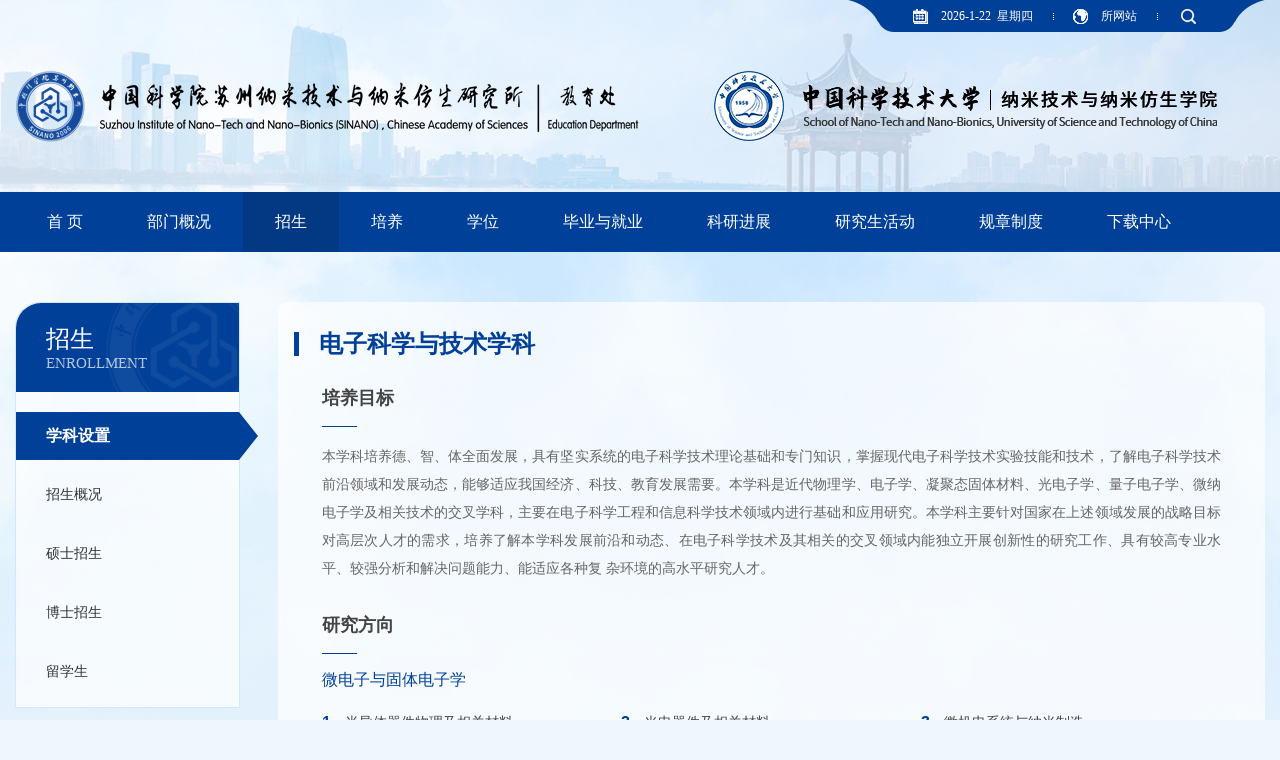

--- FILE ---
content_type: text/html; charset=utf-8
request_url: http://yjsb.sinano.ac.cn/DisciplineSettings/index.aspx?parent
body_size: 8444
content:
<!DOCTYPE html>

<html>
<head>

     
 
<meta charset="utf-8" />
<meta http-equiv="X-UA-Compatible" content="IE=edge,chrome=1" />
<meta name="viewport" content="width=device-width, initial-scale=1">
               <!--
                                                               (0 0)
                                           +=============oOO====(_)================+
                                           |   Powered By wanhu - www.wanhu.com.cn |
                                           |   Tel:400-888-0035  020-85575672      |
                                           |   Creation:2026.01.23                 |
                                           |   ezEip v5.3.0(0649)                  |
                                           +==========================oOO==========+
                                                              |__|__|
                                                               || ||
                                                              ooO Ooo
                                        -->                                        
<meta name="Author" content="万户网络设计制作" />
<title></title>
<meta name="keywords" content="" />
<meta name="description" content="" />
<link href="/editor/editor.css" rel="stylesheet" type="text/css"/>

<script type="text/javascript" src="/cn/js/jquery-3.3.1.min.js"></script>
<script type="text/javascript" src="/cn/js/a.whir.search.js"></script>
<script type="text/javascript" src="/cn/js/a.whir.menu.js"></script>
<link rel="stylesheet" type="text/css" href="/cn/css/responsive.css" />
<link rel="stylesheet" type="text/css" href="/cn/css/style.css" />
<!--[if lt IE 9]>
<script type="text/javascript" src="/cn/js/html5shiv.v3.72.min.js"></script>
<![endif]-->



    <script>
    if("True"=="False"){
        location.href='/index.aspx';
    }
    </script>
</head>
<body>
<!--top start-->
 
 
<!--Top002633 star-->
<div class="Top002633">
  <div class="auto auto_1200 box1">
    <div class="top_menu">
      <dl>
        <dd class="reg"><a><i><div id="dateTime"></div></i></a></dd>
        
        <dd class="member"><a href='http://www.sinano.cas.cn/' target="_blank"><i>所网站</i></a></dd>
          
        <dd class="btn_search"><a href="javascript:void(0);"></a></dd>
      </dl>
      <div class="clear"></div>
    </div>
    <div class="search">
      <input type="text" class="text" id="TopKey" value="" >
      <a id="TopBtn" class="btn" href="javascript:void(0);"><span class="glyphicon glyphicon-search"></span></a> 
    </div>
  </div>

  <div class="header-top auto auto_1200">
    <div class="logo"><a href='/index.aspx'>
    
    <img src="/uploadfiles/2023/10/th_20231017165256886.png?56CU56m25omALeaVmeiCsuWkhOeFp+eJhy5wbmc="><img src="/uploadfiles/image/Top002633_logo2.png?VG9wMDAyNjMzX2xvZ28yLnBuZw==">
      
    </a></div>
    <dl class="header-right">
      <dd id="open_menu"><i></i></dd>
    </dl>
  </div>
  
  <div class="header-bottom">
    <header class="header auto auto_1200">
      <nav class="header-menu sub-vertical clearfix sub-slideDown" >
        <ul class="ul clearfix">
          <li id="m1"><em><a href='/index.aspx'>首 页</a></em></li>
          <li id="m2"><em><a href='/AboutTheCollege/index.aspx'>部门概况</a></em>
            <div class="sub">
              <div class="sub-menu">
                <dl>
                    <!--<script>
        if ('True'=="True")
        document.write("<dt><a href=\"/AboutTheCollege/index.aspx\">学院简介</a></dt>");
    </script>-->
                        
                                <dt><a href='/AboutTheCollege/index.aspx?parent'>学院简介</a></dt>
                            
                    <!--<script>
        if ('True'=="True")
        document.write("<dt><a href=\"/CollegeLeaders/index.aspx\">学院领导</a></dt>");
    </script>-->
                        
                                <dt><a href='/CollegeLeaders/index.aspx?parent'>学院领导</a></dt>
                            
                    <!--<script>
        if ('True'=="True")
        document.write("<dt><a href=\"/JobFunctions/list.aspx\">岗位职能</a></dt>");
    </script>-->
                        
                                <dt><a href='/JobFunctions/list.aspx?parent'>岗位职能</a></dt>
                            
                    <!--<script>
        if ('True'=="True")
        document.write("<dt><a href=\"/ContactUs/index.aspx\">联系我们</a></dt>");
    </script>-->
                        
                                <dt><a href='/ContactUs/index.aspx?parent'>联系我们</a></dt>
                            
                    
                  
                </dl>
              </div>
            </div>
          </li>
          <li id="m10"><em><a href='/DisciplineSettings/index.aspx'>招生</a></em>
            <div class="sub">
              <div class="sub-menu">
                <dl>
                    <!--<script>
        if ('True'=="True")
        document.write("<dt><a href=\"/DisciplineSettings/index.aspx\">学科设置</a></dt>");
    </script>-->
                        
                                <dt><a href='/DisciplineSettings/index.aspx?parent'>学科设置</a></dt>
                            
                    <!--<script>
        if ('True'=="True")
        document.write("<dt><a href=\"/AdmissionsOverview/index.aspx\">招生概况</a></dt>");
    </script>-->
                        
                                <dt><a href='/AdmissionsOverview/index.aspx?parent'>招生概况</a></dt>
                            
                    <!--<script>
        if ('True'=="True")
        document.write("<dt><a href=\"/Master/list.aspx\">硕士招生</a></dt>");
    </script>-->
                        
                                <dt><a href='/Master/list.aspx?parent'>硕士招生</a></dt>
                            
                    <!--<script>
        if ('True'=="True")
        document.write("<dt><a href=\"/sions/list.aspx\">博士招生</a></dt>");
    </script>-->
                        
                                <dt><a href='/sions/list.aspx?parent'>博士招生</a></dt>
                            
                    <!--<script>
        if ('True'=="True")
        document.write("<dt><a href=\"/Students/list.aspx\">留学生</a></dt>");
    </script>-->
                        
                                <dt><a href='/Students/list.aspx?parent'>留学生</a></dt>
                            
                    
                  
                </dl>
              </div>
            </div>
          </li>
          <li id="m17"><em><a href='/TrainingPrograms/list.aspx'>培养</a></em>
            <div class="sub">
              <div class="sub-menu">
                <dl>
                    <!--<script>
        if ('True'=="True")
        document.write("<dt><a href=\"/TrainingPrograms/list.aspx\">培养方案</a></dt>");
    </script>-->
                        
                                <dt><a href='/TrainingPrograms/list.aspx?parent'>培养方案</a></dt>
                            
                    <!--<script>
        if ('True'=="True")
        document.write("<dt><a href=\"/AwardWinners/index.aspx\">奖学金</a></dt>");
    </script>-->
                        
                                <dt><a href='/AwardWinners/index.aspx?parent'>奖学金</a></dt>
                            
                    <!--<script>
        if ('True'=="True")
        document.write("<dt><a href=\"/StudentStatusManagement/list.aspx\">学籍管理</a></dt>");
    </script>-->
                        
                                <dt><a href='/StudentStatusManagement/list.aspx?parent'>学籍管理</a></dt>
                            
                    
                  
                </dl>
              </div>
            </div>
          </li>
          <li id="m21"><em><a href='/DegreeSub-Committee/index.aspx'>学位</a></em>
            <div class="sub">
              <div class="sub-menu">
                <dl>
                    <!--<script>
        if ('True'=="True")
        document.write("<dt><a href=\"/DegreeSub-Committee/index.aspx\">学位分委员会</a></dt>");
    </script>-->
                        
                                <dt><a href='/DegreeSub-Committee/index.aspx?parent'>学位分委员会</a></dt>
                            
                    <!--<script>
        if ('True'=="True")
        document.write("<dt><a href=\"/DegreeApplicationProcess/index.aspx\">学位申请流程</a></dt>");
    </script>-->
                        
                                <dt><a href='/DegreeApplicationProcess/index.aspx?parent'>学位申请流程</a></dt>
                            
                    <!--<script>
        if ('True'=="True")
        document.write("<dt><a href=\"/DegreeGrant/list.aspx\">学位授予</a></dt>");
    </script>-->
                        
                                <dt><a href='/DegreeGrant/list.aspx?parent'>学位授予</a></dt>
                            
                    <!--<script>
        if ('True'=="True")
        document.write("<dt><a href=\"/ThesisDefense/list.aspx\">日程安排</a></dt>");
    </script>-->
                        
                                <dt><a href='/ThesisDefense/list.aspx?parent'>日程安排</a></dt>
                            
                    
                  
                </dl>
              </div>
            </div>
          </li>
          <li id="m27"><em><a href='/Employ/list.aspx'>毕业与就业</a></em>
            <div class="sub">
              <div class="sub-menu">
                <dl>
                    <!--<script>
        if ('True'=="True")
        document.write("<dt><a href=\"/Employ/list.aspx\">就业资讯</a></dt>");
    </script>-->
                        
                                <dt><a href='/Employ/list.aspx?parent'>就业资讯</a></dt>
                            
                    <!--<script>
        if ('True'=="True")
        document.write("<dt><a href=\"/Job-huntingPlatform/list.aspx\">求职平台</a></dt>");
    </script>-->
                        
                                <dt><a href='/Job-huntingPlatform/list.aspx?parent'>求职平台</a></dt>
                            
                    <!--<script>
        if ('True'=="True")
        document.write("<dt><a href=\"/EmploymentPolicy/list.aspx\">就业政策</a></dt>");
    </script>-->
                        
                                <dt><a href='/EmploymentPolicy/list.aspx?parent'>就业政策</a></dt>
                            
                    <!--<script>
        if ('True'=="True")
        document.write("<dt><a href=\"/GraduateNotice/list.aspx\">毕业生通知</a></dt>");
    </script>-->
                        
                                <dt><a href='/GraduateNotice/list.aspx?parent'>毕业生通知</a></dt>
                            
                    
                  
                </dl>
              </div>
            </div>
          </li>
          <li id="m26"><em><a href='/Postdoctoral/list.aspx'>科研进展</a></em>
            <div class="sub">
              <div class="sub-menu">
                <dl>
                    
                  
                </dl>
              </div>
            </div>
          </li>
          <li id="m32"><em><a href='/GraduateAssociation/index.aspx'>研究生活动</a></em>
            <div class="sub">
              <div class="sub-menu">
                <dl>
                    <!--<script>
        if ('True'=="True")
        document.write("<dt><a href=\"/GraduateAssociation/index.aspx\">研究生会</a></dt>");
    </script>-->
                        
                                <dt><a href='/GraduateAssociation/index.aspx?parent'>研究生会</a></dt>
                            
                    <!--<script>
        if ('True'=="True")
        document.write("<dt><a href=\"/Societies/index.aspx\">社团</a></dt>");
    </script>-->
                        
                                <dt><a href='/Societies/index.aspx?parent'>社团</a></dt>
                            
                    <!--<script>
        if ('True'=="True")
        document.write("<dt><a href=\"/ColorfulActivities/list.aspx\">风采展示</a></dt>");
    </script>-->
                        
                                <dt><a href='/ColorfulActivities/list.aspx?parent'>风采展示</a></dt>
                            
                    
                  
                </dl>
              </div>
            </div>
          </li>
          <li id="m37"><em><a href='/Regulations/list.aspx'>规章制度</a></em>
            <div class="sub">
              <div class="sub-menu">
                <dl>
                    
                  
                </dl>
              </div>
            </div>
          </li>
          <li id="m38"><em><a href='/DownloadCenter/list.aspx?lcid=5'>下载中心</a></em>
            <div class="sub">
              <div class="sub-menu">
                <dl>
                    
                  <dt><a href='/DownloadCenter/list.aspx?lcid=5'>学生入所</a></dt>
                  <dt><a href='/DownloadCenter/list.aspx?lcid=4'>学生管理</a></dt>
                  <dt><a href='/DownloadCenter/list.aspx?lcid=2'>常用证明</a></dt>
                  <dt><a href='/DownloadCenter/list.aspx?lcid=1'>毕业离所</a></dt>
                  
                </dl>
              </div>
            </div>
          </li>
          
        </ul>
      </nav>

    </header>
  </div>
  <script type="text/javascript">
      
          
          // $("#m").addClass("aon");
          var m='10'
          
              
	  
	  
          //搜索打开
          $(".Top002633 .btn_search").click(function(e) {
          $(".Top002633 .search").show(300);
      });
      $(".Top002633 .search").bind("mouseleave",function(){
          $(this).hide(300);
      })
	  
	  
      $("#TopBtn").jqSearch({
          TxtVal: "关键字搜索",
          KeyTxt1: "输入关键词搜索！",
          KeyTxt2: "输入的关键词字数不要过多！",
          KeyTxt3: "您输入的内容存在特殊字符！",
          KeyId: "TopKey", //输入框id
          KeyUrl: "/Search/list.aspx", //跳转链接
          KeyHref: "key", //链接传值
          Static: false //是否静态站
      });
	  
      function dateTime(){
          var time=new Date();
          var week;
          switch (time.getDay()){       //time.getDay()获取后显示1~7阿拉伯数字
          case 1: week="星期一"; break;
          case 2: week="星期二"; break;
          case 3: week="星期三"; break;
          case 4: week="星期四"; break;
          case 5: week="星期五"; break;
          case 6: week="星期六"; break;
          default: week="星期天";
          }
          var year=time.getFullYear();
          var month=time.getMonth();
          var date=time.getDate();
          document.getElementById("dateTime").innerHTML = year+"-"+(month+1)+"-"+date+"  "+week;
      }
      setInterval(dateTime,1000);     //每隔1秒显示一次
  </script> 
</div>
<!--Top002633 end--> 


<!--top end--> 



<!--网页主体部分 开始-->
<section class="content"> 

<div class="auto auto_1200">
  <div class="w18 fl"> 
  <!--二级 start--> 
   
 
<!--Menu001651开始-->
<div class="Menu001651">
 <ul class="ul clearfix">
   <div class="title">
   
   招生<span>Enrollment</span>
   
   </div>
   
   <li id="nav11"><a class="dot" href='/DisciplineSettings/index.aspx'>学科设置</a></li>
   <li id="nav12"><a class="dot" href='/AdmissionsOverview/index.aspx'>招生概况</a></li>
   <li id="nav13"><a class="dot" href='/Master/list.aspx'>硕士招生</a></li>
   <li id="nav14"><a class="dot" href='/sions/list.aspx'>博士招生</a></li>
   <li id="nav15"><a class="dot" href='/Students/list.aspx'>留学生</a></li>
   
    
        
 </ul>
<script>
   var nav ='11'	  	  
   var sub =''	  	  
   $("#nav"+nav).addClass("aon");
   $("#sub"+sub).addClass("aon");
</script> 
</div>
<!--Menu001651结束--> 


  <!--二级 end--> 
  </div>
  
  <div class="w79 fr"> 
  <div class="RighInfo001355">
	<div class="auto clearfix">
		<div class="box">
			<h1 class="h1">
				电子科学与技术学科
			</h1>
			<div class="word">
				<h3 class="h3">
					培养目标
				</h3>
				<p class="p">
					本学科培养德、智、体全面发展，具有坚实系统的电子科学技术理论基础和专门知识，掌握现代电子科学技术实验技能和技术，了解电子科学技术前沿领域和发展动态，能够适应我国经济、科技、教育发展需要。本学科是近代物理学、电子学、凝聚态固体材料、光电子学、量子电子学、微纳电子学及相关技术的交叉学科，主要在电子科学工程和信息科学技术领域内进行基础和应用研究。本学科主要针对国家在上述领域发展的战略目标对高层次人才的需求，培养了解本学科发展前沿和动态、在电子科学技术及其相关的交叉领域内能独立开展创新性的研究工作、具有较高专业水平、较强分析和解决问题能力、能适应各种复 杂环境的高水平研究人才。
				</p>
<br />
				<h3 class="h3">
					研究方向
				</h3>
				<h4 class="h4">
					微电子与固体电子学
				</h4>
				<dl class="clearfix">
					<dd>
						<span>1.</span>半导体器件物理及相关材料
					</dd>
					<dd>
						<span>2.</span>光电器件及相关材料
					</dd>
					<dd>
						<span>3.</span>微机电系统与纳米制造
					</dd>
					<dd>
						<span>4.</span>数据采集与信息处理
					</dd>
					<dd>
						<span>5.</span>数模混合集成电路设计及应用
					</dd>
					<dd>
						<span>6.</span>电力电子器件与应用
					</dd>
				</dl>
			</div>
		</div>
		<div class="box">
			<h1 class="h1">
				化学学科
			</h1>
			<div class="word">
				<h3 class="h3">
					培养目标
				</h3>
				<p class="p">
					本学科培养德、智、体全面发展，具有坚实系统的化学理论基础，掌握现代化学实验技能，了解化学学科的国际前沿领域和发展动态，能在科学研究中做出创新性的成果，并能够适应我国经济、科技、教育发展需要，面向二十一世纪的从事化学研究和教育的高层次人才。
				</p>
<br />
				<h3 class="h3">
					研究方向
				</h3>
				<h4 class="h4">
					物理化学（含：化学物理）
				</h4>
				<dl class="clearfix">
					<dd>
						<span>1.</span>单分子物理化学
					</dd>
					<dd>
						<span>2.</span>表面物理化学与催化
					</dd>
					<dd>
						<span>3.</span>纳米材料物理与化学
					</dd>
					<dd>
						<span>4.</span>仿生材料与功能材料
					</dd>
					<dd>
						<span>5.</span>高分子化学与高分子复合材料
					</dd>
					<dd>
						<span>6.</span>新能源材料物理化学
					</dd>
					<dd>
						<span>7.</span>纳米生物化学
					</dd>
				</dl>
			</div>
		</div>
		<div class="box">
			<h1 class="h1">
				材料科学与工程学科
			</h1>
			<div class="word">
				<h3 class="h3">
					培养目标
				</h3>
				<p class="p">
					本学科培养德、智、体、美、劳全面发展，具有坚实系统的材料科学与工程理论基础，了解材料科学与工程学科国际前沿领域和发展动态，能在科学研究和工程实践中做出创新性成果，并能够适应我国经济、科技、教育发展需要，从事材料科学与工程领域研究和教育的高层次人才。
				</p>
<br />
				<h3 class="h3">
					研究方向
				</h3>
				<h4 class="h4">
					材料物理与化学
				</h4>
				<dl class="clearfix">
					<dd>
						<span>1.</span>先进功能材料
					</dd>
					<dd>
						<span>2.</span>先进光电功能材料与器件
					</dd>
					<dd>
						<span>3.</span>材料计算与理论设计
					</dd>
					<dd>
						<span>4.</span>高温超导电性
					</dd>
					<dd>
						<span>5.</span>自旋电子学
					</dd>
					<dd>
						<span>6.</span>太阳能电池
					</dd>
					<dd>
						<span>7.</span>生物材料
					</dd>
					<dd>
						<span>8.</span>材料先进表征
					</dd>
					<dd>
						<span>9.</span>材料的微观结构和缺陷
					</dd>
					<dd>
						<span>10.</span>催化材料
					</dd>
				</dl>
				<h4 class="h4">
					材料学
				</h4>
				<dl class="clearfix">
					<dd>
						<span>1.</span>材料结构与性能关系
					</dd>
					<dd>
						<span>2.</span>材料制备与加工
					</dd>
					<dd>
						<span>3.</span>先进能源材料与应用技术（包括燃料电池材料、太阳能电池材料、锂离子电池材料）
					</dd>
					<dd>
						<span>4.</span>微电子材料
					</dd>
					<dd>
						<span>5.</span>印刷电子工程材料与器件
					</dd>
					<dd>
						<span>6.</span>涂层材料
					</dd>
					<dd>
						<span>7.</span>荧光材料
					</dd>
					<dd>
						<span>8.</span>新型碳材料
					</dd>
					<dd>
						<span>9.</span>微纳结构与器件
					</dd>
					<dd>
						<span>10.</span>柔性材料与器件
					</dd>
					<dd>
						<span>11.</span>特种用途材料
					</dd>
					<dd>
						<span>12.</span>纳米材料
					</dd>
					<dd>
						<span>13.</span>生物医用材料
					</dd>
				</dl>
				<h4 class="h4">
					材料加工工程
				</h4>
				<dl class="clearfix">
					<dd>
						<span>1.</span>材料表面工程及薄膜技术
					</dd>
					<dd>
						<span>2.</span>加工及计算机模拟
					</dd>
				</dl>
			</div>
		</div>
		<div class="box">
			<h1 class="h1">
				生物学学科
			</h1>
			<div class="word">
				<h3 class="h3">
					培养目标
				</h3>
				<p class="p">
					本学科培养热爱生命科学、有志于从事生命科学研究、教学或产业研发的硕士和博士研究生。攻读硕士学位的研究生应具有坚实系统的生物学理论基础与实验技能，了解并掌握生物学发展的前沿和动态，并具有从事科学研究和教学或生物产业实践的实际工作能力和创新能力。攻读博士学位的研究生在上述要求的基础上，还应具有在本学科或相关学科领域独立开展科学研究工作、做出创造性科研成果的能力，并能够适应我国经济、科技、教育发展的需要，成为21世纪从事生物学相关领域研究和教学的高端人才。
				</p>
<br />
				<h3 class="h3">
					研究方向
				</h3>
				<h4 class="h4">
					细胞生物学
				</h4>
				<dl class="clearfix">
					<dd>
						<span>1.</span>纳米技术与干细胞
					</dd>
					<dd>
						<span>2.</span>生物分析
					</dd>
					<dd>
						<span>3.</span>纳米影像探针
					</dd>
					<dd>
						<span>4.</span>纳米药物和载体
					</dd>
					<dd>
						<span>5.</span>生物功能材料
					</dd>
				</dl>
			</div>
		</div>
	</div>
</div>
  </div>
  <div class="clear"></div>
</div>
                                                                                                                                                                                                                                
</section>
<!--网页主体部分 结束--> 



<!--底部 开始--> 
 
 
<!--Bottom001879开始-->
<div class="Bottom001879">
  <div class="auto auto_1200 clearfix">
    
    <figure> <img src="/uploadfiles/2020/02/th_20200226154748992.jpg?5LqM57u056CBLmpwZw==">扫一扫关注我们</figure>
      
    <footer>
      <ul class="ul clearfix">
       <li><a href='/AboutTheCollege/index.aspx'>部门概况</a></li>
       <li><a href='/DisciplineSettings/index.aspx'>招生</a></li>
       <li><a href='/TrainingPrograms/list.aspx'>培养</a></li>
       <li><a href='/DegreeSub-Committee/index.aspx'>学位</a></li>
       <li><a href='/Employ/list.aspx'>毕业与就业</a></li>
       <li><a href='/Postdoctoral/list.aspx'>科研进展</a></li>
       <li><a href='/GraduateAssociation/index.aspx'>研究生活动</a></li>
       <li><a href='/Regulations/list.aspx'>规章制度</a></li>
       <li><a href='/DownloadCenter/list.aspx?lcid=5'>下载中心</a></li>
             
      </ul>
      <section>
        <dl class="bdsharebuttonbox">
          <dt class="wx"><a title="分享到微信" data-cmd="weixin" target="_blank" class="bshare-weixin bds_weixin" href="javascript:void(0);"></a></dt>
          <dt class="sina"><a title="分享到新浪微博" data-cmd="tsina" target="_blank" class="bshare-sinaminiblog bds_tsina" href="javascript:void(0);"></a></dt>
        </dl>
        <a href='/Doctor/list.aspx'>导师队伍</a><i>|</i>
        <a href='/SummerCamp/list.aspx'>夏令营</a><i>|</i>
        <a href='/AwardWinners/index.aspx'>奖助学金</a><i>|</i>
        <a href='/May4thYouthExchange/list.aspx'>五四青年交流会</a>
        
        <p>
        Copyright © 2019 中国科学院苏州纳米技术与纳米仿生研究所 Inc. All rights reserved.
		
        <a href="http://www.beian.miit.gov.cn/" target="_blank">苏ICP备10220403号</a>
        
        </p>
      </section>
    </footer>
  </div>
</div>
<!--Bottom001879结束-->


<script type="text/javascript">
//整站无图处理
$.each($("img"), function (i, n) {
$(n).on('error', function () { n.src = '/uploadfiles/nopic.jpg'; }); n.src = n.src; });

//分享
with(document) 0[(getElementsByTagName('head')[0] || body).appendChild(createElement('script')).src = 'http://bdimg.share.baidu.com/static/api/js/share.js?cdnversion=' + ~(-new Date() / 36e5)];
</script> 

<!--底部 结束-->



</body>
</html>

--- FILE ---
content_type: text/css
request_url: http://yjsb.sinano.ac.cn/cn/css/style.css
body_size: 12123
content:
body{background-color:#eff6fc;  background-image: url(../images/bj.png); background-repeat: no-repeat; background-position: top center;}


.auto_1200{ max-width:1250px;}


.w18{ width: 18%;}
.w79{ width: 79%;}
.w18,
.w79{ margin:50px 0;}

@media(max-width:1024px){
.w18,
.w79{ width:auto; padding-bottom:2%;  margin:10px 0;}
}




/*Top002633 */
.Top002633 .header-top{position:relative; padding:70px 0 50px;}
.Top002633 .header-top .logo{font-size:0;}
.Top002633 .header-top .logo img{display:inline-block; margin-right:6%; max-height: 72px; }
.Top002633 .header-top .logo img:last-child{ margin-right:0; }
.Top002633 .header-right{ position:absolute; right:0; top:50%; margin-top:-18px;}
.Top002633 .header-right > *{ float:left;}
.Top002633 .header-bottom{ background:#004098;}
.Top002633 .header-menu li a{color:#fff;}
.Top002633 .header-menu li em a{ line-height:60px; font-size:16px; }
.Top002633 .header-menu li.aon em a{background: #033882;}

.Top002633 .header-menu li .sub{ background:none; padding-top:6px; width:140px; left:50%; margin-left:-70px;}
.Top002633 .header-menu li .sub-menu{ position:relative;background:#004098; }
.Top002633 .header-menu li .sub-menu::before{ position:absolute; content:''; border:5px solid transparent; border-bottom-color:#004098;  left:50%; margin-left:-2.5px; top:-10px;}
.Top002633 .header-menu li .sub dt a{ border-bottom:1px dotted #0052c1; text-align:center;}
.Top002633 .header-menu li .sub dt:last-child a{ border-bottom:0;}
.Top002633 .header-menu li .sub dt a:hover{ background:#033882; color:#fff;}

.Top002633 .header-menu #m26 .sub,
.Top002633 .header-menu #m37 .sub{display:none !important;}

.Top002633 .box1{ position:relative; z-index: 10;}
.Top002633 .top_menu { position:absolute; right: 0; top: 0;}
.Top002633 .top_menu dl{  line-height:32px; float:right; position:relative;}
.Top002633 .top_menu dl::before,
.Top002633 .top_menu dl::after{ position:absolute; content:''; background:url(../images/Top000883-top_l.png) no-repeat; width:45px; height:34px; top:-2px; left:-45px;}
.Top002633 .top_menu dl::after{ background-image:url(../images/Top000883-top_r.png); right:-45px; left:auto;}
.Top002633 .top_menu dd{ float:left;background-color:#004098; font-size:12px; padding:0 20px; position:relative;}
.Top002633 .top_menu dd+dd::before{ position:absolute; content:''; left:0; border-right:1px dotted #fff; height:7px; top:50%; margin-top:-3.5px;} 
.Top002633 .top_menu dd a{ display:block; height:32px;color:#fff;}
.Top002633 .top_menu dd a i{ font-style:normal;}

.Top002633 .top_menu dd.reg a{ padding-left:28px; background-repeat:no-repeat; background-position:left center;}
.Top002633 .top_menu dd.member a{ padding-left:28px; background-repeat:no-repeat; background-position:left center;}
.Top002633 .top_menu dd.reg a{ background-image:url(../images/Top000883-icon_reg.png);}
.Top002633 .top_menu dd.member a{ background-image:url(../images/Top000883-icon_member.png);}

.Top002633 .top_menu dd.btn_search{ padding: 0 14px;}
.Top002633 .top_menu dd.btn_search a{ background:url(../images/Top000883-icon_search.png) no-repeat center center; width:35px;}
.Top002633 .search{ display:none; position:absolute; width:50%; max-width:200px; right:16px; top:1px; border-radius:30px; height:30px; border:1px solid #ccc; background-color:#fff;}
.Top002633 .search .text{ width:100%; height:30px; line-height:30px; padding:0 40px 0 10px; border:none; background:none;}
.Top002633 .search a{ position:absolute; right:0; top:0; width:30px; height:100%;}
.Top002633 .search a span{ position:absolute; font-size:16px; top:50%; margin-top:-8px; left:50%; margin-left:-8px;}


@media(max-width:1360px){
.Top002633 .top_menu { right:45px; }
}
@media(max-width:1240px){
.Top002633 .header-top .logo img {margin-right: 4%; }
}

@media(min-width:1200px){
.Top002633 .header-menu li{width: auto !important;}
.Top002633 .header-menu li a{color:#fff; padding: 0 32px;}
}
@media(max-width:1024px){
.Top002633 #header-menu #m26.has-sub em .op,	
.Top002633 #header-menu #m37.has-sub em .op,	
#header-menu #m26.has-sub em::before,
#header-menu #m37.has-sub em::before{display:none !important;}
	
	
.Top002633{ position:relative; z-index:100;}
.Top002633 .header-top .logo img{display:block; margin-right:0; margin-bottom: 10px;}
.Top002633 .header-top .logo img:last-child{margin-bottom:0;}
.Top002633 .header-right{ right:2%;}
.Top002633 .header-top{ padding:48px 2%;}
.Top002633 #open_menu{width:36px; height:36px;border-radius:50%;border:1px solid #cfebef; margin-left:10px; position:relative;}
.Top002633 #open_menu i,
.Top002633 #open_menu i::before,
.Top002633 #open_menu i::after{background:#004098;}
.Top002633 #open_menu i{ width:60%; left:20%; height:3px; margin-top:-1.5px;}
.Top002633 #header-menu{ position:absolute; right:0; opacity:0; top:-100%; transform:translateY(-100%); width:60%; max-width:240px; z-index:100; background:#004098; transition:ease-out 0.3s;}
.Top002633 #header-menu.header-menu-show{opacity:1; top:100%; transform:translateY(0); }
.Top002633 #header-menu li.has-sub em .op{ display:block;}
.Top002633 #header-menu li a{ padding-left:30px !important;}
}
@media(max-width:768px){
.Top002633 .logo{ padding-right:14%; }
.Top002633 .header-top .logo img{max-height: 50px; }
}
@media(max-width:540px){
.Top002633 .header-top{ padding:26px 2%;}
.Top002633 .box1{padding: 0;}	
.Top002633 .top_menu { position:static; right: 0; top: 0; width: 100%; background:#004098;}	
.Top002633 .top_menu dl::before, 
.Top002633 .top_menu dl::after{display: none;}
}
@media(max-width:350px){
.Top002633 .top_menu dd.btn_search{ padding: 0;}
.Top002633 .top_menu dd{  padding:0 14px; }	
}



/*
 .Banner001751 为demo编号
 */
.Banner001751 .slick-slide{ height:500px; background-position: center top; background-repeat:no-repeat;}
.Banner001751 li a{ display:block;height:500px;}
.Banner001751 li img{ display:none;}
.Banner001751 li video{ position: absolute; left: 0; top: 0; width: 100%; height: 100%; z-index: 10; object-fit: cover;}

.Banner001751 .bx-wrapper{ position:relative; z-index:1;}
.Banner001751 .bx-viewport{ z-index:1;}
.Banner001751 .slick-arrow{ z-index:10; position:absolute; top:50%; width:80px; height:80px; background:url(../images/Banner001751-btn.png) no-repeat 0 0; overflow:hidden; line-height:1000px; margin-top:-40px;}
.Banner001751 .slick-next{ right:5%; background-position: right top;}
.Banner001751 .slick-prev{ left:5%;}
.Banner001751 .slick-dots{ z-index:10; position:absolute; width:100%; text-align:center; left:0; bottom:5%;}
.Banner001751 .slick-dots li{ display:inline-block; padding:0 5px;}
.Banner001751 .slick-dots li button{ display:block; width:13px; height:13px; background:#fff; border-radius:13px; overflow:hidden; line-height:100px; border: none;}
.Banner001751 .slick-dots li.slick-active button{ background:#fff; width:37px;}
@media(max-width:1000px){
.Banner001751 li{ height:auto; background:none !important;}
.Banner001751 li a{ height:auto;}
.Banner001751 li img{ display:block; width:100%;}
}
@media(max-width:768px){
.Banner001751 .bx-controls-direction a{ display:none;}
}
@media(max-width:480px){
.Banner001751 .bx-pager div a{width:8px; height:8px;border-radius:8px;}
.Banner001751 .bx-pager div a.active{ width:25px;}
}


h1.title { margin: 0 0 20px 0; font-size: 12px; line-height: 50px; color: #fff; font-weight: normal; background: #4a8ae2; padding:6px 15px;}
h1.title b { display: inline-block; background-repeat: no-repeat; background-position:left center; padding-left:38px; font-size: 18px; }
h1.title a { float: right; background: url(../images/Floor001272-more1.gif) no-repeat right center; padding-right: 15px; font-size: 14px; font-weight: normal; color: #fff; }



/*
 .Floor001283 为demo编号 新闻三板块
 */
.Floor001283 { padding:16px 0; }
.Floor001283 section { float: left; width: 32.667%;overflow: hidden; min-height:446px; background:rgba(255, 255, 255, 0.7);border-radius: 8px;}
.Floor001283 section .ul{ padding:0 16px 16px; }
.Floor001283 .box_1 h1 b { background-image: url(../images/Floor001283-title_icon1.png); }
.Floor001283 .box_2 h1 b { background-image: url(../images/Floor001283-title_icon2.png); }
.Floor001283 .box_3 h1 b { background-image: url(../images/Floor001283-title_icon3.png); }
.Floor001283 .box_2 { margin: 0 1%; }
.Floor001283 section li { line-height:35px;  position: relative; font-size: 13px;}

/*
.Floor001283 section li:nth-child(2) { display: none; }
*/

.Floor001283 section li a{ background: url(../images/Floor001283-li_a_red.png) no-repeat left center; padding-left:22px; }
.Floor001283 section li time { float: right; font-size: 12px; color: #bcbcbc; padding-left:22px; }
.Floor001283 section ol h5 { font-size: 14px; margin: 0; }
.Floor001283 section ol p { margin-bottom: 0; font-size: 12px; color: #969696; overflow: hidden; line-height: 20px; height: 40px; }
.Floor001283 .box_2 ol { height: 90px; padding-left: 92px; position: relative;margin-bottom: 6px; }
.Floor001283 .box_2 ol time { position: absolute; left: 0; top: 0; text-align: center; line-height: 26px; border-radius: 5px; width: 78px; height: 70px; color: #fff; background:#004098; overflow: hidden; }
.Floor001283 .box_2 ol time b { font-size: 26px; display: block; line-height: 44px; background-color:#0248a9; }
.Floor001283 .box_2 ol h5 a { color: #555;  }
.Floor001283 .box_2 ol:hover h5 a { color: #004098; }
.Floor001283 .box_1 ol { height: 130px; overflow: hidden; }
.Floor001283 .box_1 ol .pic { float: left; width: 49%; display: block; padding-bottom: 35%; background-size: contain; background-repeat: no-repeat; background-position: center;}
.Floor001283 .box_1 ol .pic img { width: 100%; display:none;}
.Floor001283 .box_1 ol div { float: right; width: 45%; }
.Floor001283 .box_1 ol h5 { border-bottom: 1px solid #e3e3e3; padding-bottom: 10px; margin-bottom: 10px; }
.Floor001283 .box_1 ol h5 a { color: #555; line-height: 20px; overflow: hidden; height: 40px; display: block; }
.Floor001283 .box_1 ol:hover h5 a { color: #004098; }
.Floor001283 .box_1 ol p { margin: 0; height: 60px; }



.Floor001283 .box_3 li a{ display:block; padding:8.9px 0;padding-right: 6%; line-height:50px; font-size: 16px; font-weight:bold; background:#154ba3; color: #fff; border-radius: 6px; margin-bottom: 16px;}
.Floor001283 .box_3 li:nth-child(2) a{ background:#4ab16a; }
.Floor001283 .box_3 li:nth-child(3) a{ background:#f2b648; }
.Floor001283 .box_3 li:nth-child(4) a{ background:#ef7f58; }
.Floor001283 .box_3 li:last-child a{ margin-bottom:0;}
.Floor001283 .box_3 li:last-child{ border-bottom:0;}
.Floor001283 .box_3 li a i{ display:inline-block; content:''; width:52px; height:52px; background-position: center; background-repeat: no-repeat; background-size: contain; vertical-align:middle; margin:0 6% 0 16%; transition:0.3s;}
.Floor001283 .box_3 li a:hover i{ margin-left:20%;}




@media(max-width:1000px) {
.Floor001283 section { width: 48.5%; }
.Floor001283 .box_2 { margin-left: 3%; margin-right: 0; }
.Floor001283 .box_3 { width: 100% !important; margin-top: 3%; }
.Floor001283 section { min-height:100%; }
	
}

@media(max-width:640px) {
.Floor001283 section { float: none !important; width: auto; margin-left: 0 !important; }
.Floor001283 .box_1 ol { height: auto; margin-bottom: 3%; }
}



/*
 .Floor001283 为demo编号 新闻三板块
 */
.Floor001284 { padding-bottom:16px; }
.Floor001284 section { float: left; width: 32.667%;overflow: hidden; min-height:446px; background:rgba(255, 255, 255, 0.7); border-radius: 8px;}
.Floor001284 section .ul{ padding:0 16px 16px;}
.Floor001284 .box_1 h1 b { background-image: url(../images/Floor001283-title_icon4.png); }
.Floor001284 .box_2 h1 b { background-image: url(../images/Floor001283-title_icon5.png); }
.Floor001284 .box_3 h1 b { background-image: url(../images/Floor001283-title_icon6.png); }
.Floor001284 .box_2 { margin: 0 1%; }
.Floor001284 section li { line-height:38px;  position: relative; font-size: 13px;}
.Floor001284 section li a{ background: url(../images/Floor001283-li_a_red.png) no-repeat left center; padding-left:22px; }
.Floor001284 section li time { float: right; font-size: 12px; color: #bcbcbc; padding-left:22px; }
.Floor001284 section ol h5 { font-size: 15px; margin: 0; }
.Floor001284 section ol p { margin-bottom: 0; font-size: 12px; color: #969696; overflow: hidden; line-height: 20px; height: 40px; }
.Floor001284 .box_1 ol { height: 90px; padding-left: 92px; position: relative;margin-bottom: 6px; }
.Floor001284 .box_1 ol time { position: absolute; left: 0; top: 0; text-align: center; line-height: 26px; border-radius: 5px; width: 78px; height: 70px; color: #fff; background:#004098; overflow: hidden; }
.Floor001284 .box_1 ol time b { font-size: 26px; display: block; line-height: 44px; background-color:#0248a9; }
.Floor001284 .box_1 ol h5 a { color: #555;  }
.Floor001284 .box_1 ol:hover h5 a { color: #004098; }

.Floor001284 .box_2 ol { height: 90px; padding-left: 92px; position: relative;margin-bottom: 6px; }
.Floor001284 .box_2 ol time { position: absolute; left: 0; top: 0; text-align: center; line-height: 26px; border-radius: 5px; width: 78px; height: 70px; color: #fff; background:#004098; overflow: hidden; }
.Floor001284 .box_2 ol time b { font-size: 26px; display: block; line-height: 44px; background-color:#0248a9; }
.Floor001284 .box_2 ol h5 a { color: #555;  }
.Floor001284 .box_2 ol:hover h5 a { color: #004098; }



.Floor001284 .box_3 li{ border-bottom:1px dashed #e5e5e5;}
.Floor001284 .box_3 li a{ display:block; padding:7.5px 0; line-height:52px; font-size: 16px; font-weight:bold; background:none;}
.Floor001284 .box_3 li:first-child a{padding-top:0; }
.Floor001284 .box_3 li:last-child a{padding-bottom:0; }
.Floor001284 .box_3 li:last-child{ border-bottom:0;}
.Floor001284 .box_3 li a i{ display:inline-block; content:''; width:52px; height:52px; background-repeat:no-repeat;background-position:center; background-size:contain;  vertical-align:middle; margin:0 8% 0 2%; transition:0.3s;}
.Floor001284 .box_3 li a:hover{color:#004098;}
.Floor001284 .box_3 li a:hover i{ margin-left:20%;}
@media(max-width:1000px) and (min-width:481px){
.Floor001284 .box_3 li{ width:50%; float:left;}
.Floor001284 .box_3 li:nth-child(2n){border-left:1px dashed #e5e5e5;}
.Floor001284 .box_3 li:first-child a{padding:7.5px 0; }
.Floor001284 .box_3 li:last-child a{padding:7.5px 0; }
}


@media(max-width:1000px) {
.Floor001284 section { width: 48.5%; }
.Floor001284 .box_2 { margin-left: 3%; margin-right: 0; }
.Floor001284 .box_3 { width: 100% !important; margin-top: 3%;}
.Floor001284 section { min-height:100%;}
	
}

@media(max-width:640px) {
.Floor001284 section { float: none !important; width: auto; margin-left: 0 !important; }
.Floor001284 .box_1 ol { height: auto; margin-bottom: 3%; }
}







/*Floor000364*/
.Floor000364{ padding-bottom:16px; }
.Floor000364 .auto{background: rgba(255, 255, 255, 0.7);  padding:16px; border-radius: 8px; }
.Floor000364 h1.title { color: #004098;border-bottom: 1px solid #eaeaea;background:none; padding:0;}
.Floor000364 h1.title a { background: url(../images/Floor001272-more.gif) no-repeat right center; color: #333; }
.Floor000364 h1 b { background-image: url(../images/Floor001283-title_icon7.png); }
.Floor000364 .owl-stage-outer{ overflow:hidden;}
.Floor000364 .owl-item{ float:left;}
.Floor000364 .item{ position:relative; overflow:hidden; padding:15px;}
.Floor000364 .item a{ position:absolute; left:0; top:0; height:100%;width:100%; z-index:10;border:1px solid #f1f1f1;}
.Floor000364 .item a:hover{ border-width:2px; border-color:#004098; }
.Floor000364 .item dt{ overflow:hidden;}
.Floor000364 .item dt .Ispic{ padding-bottom:66.9%; background-color:#e4e4e4; background-size:contain; transition:0.3s;}
.Floor000364 .item:hover .Ispic{ transform:scale(1.12,1.12);}
.Floor000364 .item dd{ line-height:24px; text-align: center;}
.Floor000364 .item dd h2{ margin:0; font-weight:normal; font-size:14px; padding-top:14px;  color:#333;}

.Floor000364 .owl-nav{ padding-top:20px; width:114px; overflow:hidden; margin:0 auto; text-align:center;}
.Floor000364 .owl-nav button{ float:left; border:none;background:url(../images/Floor000364-controls.png) no-repeat; height:34px; font-size:0; cursor:pointer; width:57px;}
.Floor000364 .owl-nav button.owl-prev{ background-position:0 0;}
.Floor000364 .owl-nav button.owl-next{ background-position:right 0;}


/*
 .Floor001743 为demo编号
 */
.Floor001743 { padding-bottom:16px; }
.Floor001743 .auto{background:rgba(255, 255, 255, 0.7);  padding:16px; border-radius: 8px;}
.Floor001743 h1.title { color: #004098;border-bottom: 1px solid #eaeaea;background: none; padding:0;}
.Floor001743 h1.title a { background: url(../images/Floor001272-more.gif) no-repeat right center; color: #333; }
.Floor001743 h1 b { background-image: url(../images/Floor001283-title_icon8.png); }
.Floor001743 .list{ padding:20px 0 ;}
.Floor001743 .bx-wrapper{position: relative; z-index:1; padding:0 30px;}
.Floor001743 .bx-controls-direction a{ position:absolute;width: 20px;height: 100%;top: 0;}
.Floor001743 .bx-controls-direction a.bx-prev{ left:0;}
.Floor001743 .bx-controls-direction a.bx-next{ right:0;}
.Floor001743 .bx-controls-direction a span{  position:absolute; left:50%; top:50%; margin-top:-9px; margin-left:-9px;font-size:18px; color:#c9c9c9;}
.Floor001743 .bx-controls-direction a:hover span{ color:#004098;}
.Floor001743 .list li a{display: block; max-width:88%; margin:0 auto; }
.Floor001743 .list li img{ display:block; width:100%;}
@media(max-width:640px){
.Floor001743 .list li a{max-width:90%;}
.Floor001743 h3{font-size: 18px;}
}





/*Bottom001879*/
.Bottom001879{ background-color:#004098; padding:16px 0;}
.Bottom001879 figure{ float:right; color:#fff; padding-top:30px;}
.Bottom001879 figure img{ display:block; width:100%; max-width:100px;}
.Bottom001879 footer{ float:left;width:83%;}
.Bottom001879 footer ul{ border-bottom:1px solid #5977a0; padding:25px 0 10px 0;margin-bottom:26px;}
.Bottom001879 footer li{ float:left; line-height:30px; margin-right:4.5%;}
.Bottom001879 footer li:last-child{  margin-right:0;}
.Bottom001879 footer li:before{ display:inline-block; content:''; margin-right:10px; background:url(../images/Bottom001879-icon.png) no-repeat center center; width:11px; height:11px; vertical-align:middle;}
.Bottom001879 footer li a{ color:#e3e3e3;}

.Bottom001879 section{ position:relative; font-size: 13px;}
.Bottom001879 section dl{ position:absolute; right:0; bottom:0; font-size: 16px;}
.Bottom001879 section dt{ float:left;width:36px; height:36px; margin-left:16px;}
.Bottom001879 section dt a{ display:block; height:36px; background:url(../images/Bottom001879-share.png) no-repeat left top;}
.Bottom001879 section dt.sina a{ background-position:-57px 0;}
.Bottom001879 section dt.tqq a{ background-position:right top;}
.Bottom001879 section p{ color:#d1d1d1; font-size:14px;}
.Bottom001879 section a{ color:#e3e3e3; display:inline-block;}
.Bottom001879 section i{ font-style:normal; color:#5977a0; margin:0 18px;}
.Bottom001879 section a:hover{ color:#fff;}
@media(max-width:768px){
.Bottom001879 figure,
.Bottom001879 footer{ float:none; width:auto;}
.Bottom001879 figure{ display:none;}
.Bottom001879 section{ padding-top:45px;}
.Bottom001879 section dl{ right:auto; bottom:auto; left:0; top:0;}
.Bottom001879 section dt{ margin-left:0; margin-right:10px;}
.Bottom001879 section dt.wx img{ left:0; margin-left:0;}
.Bottom001879 section i{  margin:0 6px;}	
}








/*
 .Menu001651 为demo编号
 */
.Menu001651{ background:rgba(255, 255, 255, 0.7); border-radius: 25px 0 0 0;}
.Menu001651 .title{ background:url(../images/Menu001651_tit.png) no-repeat right #004098; background-size:auto 100%; color:#fff; padding:20px 0 20px 30px; font-size:24px;  margin-bottom:20px;  border-radius: 25px 0 0 0;}
.Menu001651 .title span{ display:block;text-transform: uppercase; font-size: 15px; color: #fff; opacity: 0.7;}
@media(min-width:1024px){
.Menu001651{border:1px solid #cfe7ff}
.Menu001651 li{ padding-bottom:11px;position:relative;}
.Menu001651 li a{ display:block;white-space:nowrap; text-overflow:ellipsis; overflow:hidden; padding-left:30px;  line-height:48px; }
.Menu001651 li::before{ position:absolute; width:0; height:0; border-top:24px solid transparent;border-bottom:24px solid transparent; border-left:19px solid #004098; top:0; right:-19px;}
.Menu001651 li:hover a,
.Menu001651 li.aon a{font-size:16px; color:#fff; font-weight:bold; background-color:#004098;}
.Menu001651 li:hover::before,
.Menu001651 li.aon::before{ content:'';}
}
@media(max-width:1024px){
.Menu001651 li{ float:left; text-align:center;position:relative; padding-right:1em; padding-bottom:0.5em;}
.Menu001651 li a{ display:block; line-height:2.5em; padding:0 1em; border:1px solid #eee; border-radius:5px;}
.Menu001651 li a:hover,
.Menu001651 li.aon a{ color:#fff; font-weight:bold; background-color:#004098;}
}



/*
 .Location002308 为demo编号
 */
.Location002308{border-bottom:1px solid #cfe7ff; background: rgba(255, 255, 255, 0.8);}
.Location002308 dl{padding:20px 0; line-height:30px; }
.Location002308 dl dd{ float: left;}
.Location002308 dl dd span{ display: inline-block; position: relative; font-weight: bold; font-size: 16px; color: #333;}
.Location002308 dl dd span:after {content: "";  position:absolute; display: block; background-color: #004098;left: 0; bottom: -22px; height: 2px; width: 100%; }

.Location002308 .location{ display:block; padding-left:27px; float:right; background:url(../images/Menu002290-location_home.png) no-repeat left;}
.Location002308 .location a{ color:#888; padding-right:20px; margin-right:10px; background:url(../images/Menu002290-location_icon.png) no-repeat right;}
.Location002308 .location span{ color:#004098;}


@media(max-width:640px){
.Location002308 .location{ display:none;}
	
}







/*
 .RighInfo002228 为demo编号
 */
.RighInfo002228{ padding:30px 16px; background:rgba(255, 255, 255, 0.7);  border-radius:10px;}
.RighInfo002228 .single-header{ text-align:center;}
.RighInfo002228 .single-header h1{ color:#333; font-size:20px; margin:0 0 10px 0; font-weight:normal;}
.RighInfo002228 .single-header h3{color:#0253a5; font-size:16px; margin:0; font-weight:normal; position:relative;}
.RighInfo002228 .single-header h3:after{ content:""; display:block; height:1px; background-color:rgba(0, 64, 152, 0.1); width:100%; z-index:1; margin-top:15px;}
.RighInfo002228 .single-header h3 span{ position:relative; z-index:2; }
.RighInfo002228 .single-content{text-justify:inter-ideograph; text-align:justify; word-wrap:break-word; overflow:hidden; font-size:15px; line-height:32px; color:#555; padding-top:2%;}
.RighInfo002228 .single-content p{ text-indent:2em; margin:0; padding:10px 0;}
.RighInfo002228 .single-content .pic{  padding:14px 0; display: block; margin: 0 auto;}
@media screen and (min-width:768px){
  .RighInfo002228 .single-header h1{ font-size:24px;}
  .RighInfo002228 .single-content p{ padding:15px 0;} 
  .RighInfo002228 .single-header h3:after{position:absolute; top:50%; z-index:1; margin-top:0;}
  .RighInfo002228 .single-header h3 span{padding:0 30px; background:#f5fafe;}

}
@media screen and (min-width:1024px){
  .RighInfo002228 .single-header h1{ font-size:30px;}
}





.PicList002256{ padding:20px; }
.PicList002256 li{ padding-left:35px; position:relative; margin:30px 0; }
.PicList002256 li i.newTrue{ background:url(../images/TextList000344-icon_new.png) no-repeat left 2px; margin-left:10px; width:40px; height:30px; display:inline-block; vertical-align:middle;}
.PicList002256 li i.newFalse{display: none;}
.PicList002256 li time{ background:url(../images/PicList002256-date.png) no-repeat; width:62px; height:62px; padding:12px 0 0; overflow:hidden; text-align:center; color:#fff; position:absolute; left:6px; top:50%; margin-top:-31px; font-size: 12px;}
.PicList002256 li time span{ display:block; font-size:16px; font-weight:bold; padding-top: 5px;}
.PicList002256 li .txt{ padding:25px 20px 25px 50px; border:1px solid #cfe7ff; overflow:hidden; background:rgba(255, 255, 255, 0.7); border-radius:10px;}
.PicList002256 li .txt .pic{ margin-bottom: 10px; display: block;}
.PicList002256 li .txt .pic img{ width:220px; height:auto;}
.PicList002256 li .txt h3{ margin:0; font-size:16px;overflow:  hidden; white-space: nowrap; -o-text-overflow: ellipsis; text-overflow:  ellipsis;}
.PicList002256 li .txt .more:hover,
.PicList002256 li .txt h3 a:hover{ color:#004098;}
.PicList002256 li .txt p{ color:#6f6f6f; height:60px; line-height:30px; overflow:hidden; font-size: 14px; margin: 20px 0;}
.PicList002256 li .txt .more{ background:url(../images/PicList002256-more.png) no-repeat right center; padding-right:20px;font-family: Arial;color: #a9a9a9;text-transform: uppercase;}
@media only screen and (min-width:640px ) {
	.PicList002256 li .txt .pic{ float: right; margin-left:50px; margin-bottom: 0;}
	.PicList002256 li .txt .pic img{ height:150px;}

}
@media only screen and (min-width:768px ) {
	.PicList002256 li .txt{ padding:25px 20px 25px 64px;}
}




/*Page002046 */
.Page002046{ text-align:center; padding:1% 0 4%;}
.Page002046 .Pages a{ display:inline-block; vertical-align:middle;border:1px solid #ececec; padding:0 15px; line-height:38px; color:#999; }
.Page002046 .Pages a:hover,
.Page002046 .Pages a.a_cur{ background-color:#004098; color:#fff; border-color:#004098; }
.Page002046 .Pages em{ font-style:normal; display:inline-block; vertical-align:middle; overflow:hidden; margin: 0 4px;}
.Page002046 .Pages em a{ float:left; margin-left:-1px; background: #fff; margin: 0 4px;}
.Page002046 .Pages .a_first,
.Page002046 .Pages .a_end,
.Page002046 .Pages .p_cur,
.Page002046 .Pages .p_count,
.Page002046 .Pages .p_jump,
.Page002046 .Pages .p_total{ display:none;}
.Page002046 .Pages .a_prev,
.Page002046 .Pages .a_next{ padding:0; width:56px; background:url(../images/Page002046-a_prev.png) no-repeat center center #fff;  overflow:hidden; line-height:1000px; height:40px;}
.Page002046 .Pages .a_next{ background-image:url(../images/Page002046-a_next.png);}
.Page002046 .Pages .a_prev:hover{ background-image:url(../images/Page002046-a_prev1.png);}
.Page002046 .Pages .a_next:hover{ background-image:url(../images/Page002046-a_next1.png);}
@media(max-width:640px){
.Page002046 .Pages .a_first,
.Page002046 .Pages .a_end{ display:none;}
}
@media(max-width:480px){
.Page002046 .Pages a{padding:0 5px; }
}







/*
 .RichInfo005 为demo编号
 */
.RichInfo005{ padding:50px 0;  }
.RichInfo005 .auto{ padding:30px 16px; background:rgba(255, 255, 255, 0.7); border-radius: 10px;}
.RichInfo005 .title { text-align: center; padding-bottom: 30px; }
.RichInfo005 .title h1 { margin-bottom:0; padding-bottom: 40px; font-size:20px; color: #333; }
.RichInfo005 .title p { margin: 0; border-bottom:  1px dashed #d6d6d6; padding-bottom:10px; font-size: 14px; }
.RichInfo005 .title p span { color: #666; padding:0 20px; border-right:1px solid #d6d6d6; display: inline-block; margin-bottom: 10px;}
.RichInfo005 .title p span:last-child{ border-right:none;}
.RichInfo005 .title a{ color: #666; }
.RichInfo005 .title a:hover{color:#004098; }
.RichInfo005 .title i{ font-style: normal; cursor: pointer; padding: 0 5px;}
.RichInfo005 .title i:hover{color:#004098 }
.RichInfo005 .title .btn{background: none; border: none; color: #666;}
.RichInfo005 .title .btn:hover{color:#004098;}

.RichInfo005 .info{ text-align: justify; text-justify: inter-ideograph; font-size: 15px; line-height: 32px; color: #444;}
.RichInfo005 .bigs{  font-size:22px; line-height:40px;}
.RichInfo005 .amids{  font-size:18px; line-height:36px;}
.RichInfo005 .smalls{  font-size:15px; line-height:32px;}


.RichInfo005 .info p { margin-top:0; }
.RichInfo005 .info .p{text-indent: 2em; }
.RichInfo005 .info .pic1{ float:left; margin-right:4%; }
.RichInfo005 .info .pic2{ float:right; margin-left:4%; }
.RichInfo005 .info img{ height: auto; max-width: 90%;}
.RichInfo005 .info_pn { margin-top: 40px; padding-top: 40px; border-top: 1px dashed #d6d6d6;}
.RichInfo005 .info_pn .left { float: left; width: 50%; }
.RichInfo005 .info_pn .right { float: right; width: 50%; }
.RichInfo005 .info_pn a { color: #666; display: block; line-height: 22px; padding-left: 64px; background: url(../images/RichInfo005-left.jpg) no-repeat left center; }
.RichInfo005 .info_pn .right a { text-align: right; padding-left: 0; padding-right: 64px; background: url(../images/RichInfo005-right.jpg) no-repeat right center; }
.RichInfo005 .info_pn span { color: #004098; display: block; }
.RichInfo005 .info_pn a:hover { color: #004098; }

@media(max-width:640px) {
.RichInfo005 .info .pic img { float: none; width: 100%; margin-right: 0; margin-bottom: 4%; }
.RichInfo005 .info_pn .left { width: 40%; }
.RichInfo005 .info_pn .right { width: 40%; }
}

@media(max-width:540px) {
.RichInfo005 .title p span { padding:0 8px;}	
.RichInfo005 .info .pic img { float: none; width: 100%; margin-right: 0; margin-bottom: 4%; }
.RichInfo005 .info_pn .left, 
.RichInfo005 .info_pn .right { width: 100%; float: none; margin-bottom: 4%; }
.RichInfo005 .info_pn .right a { text-align: left; padding-left: 64px; padding-right: 0; background: url(../images/RichInfo005-right.jpg) no-repeat left center; }
}





/*
 .RichInfo006 为demo编号
 */
.RichInfo006 .auto{ padding:30px 16px; background:rgba(255, 255, 255, 0.7); border-radius: 10px;}
.RichInfo006 .title { text-align: center; padding-bottom: 30px; }
.RichInfo006 .title h1 { margin-bottom:0; padding-bottom: 40px; font-size:20px; color: #333; }
.RichInfo006 .title p { margin: 0; border-bottom:  1px dashed #d6d6d6; padding-bottom: 20px; font-size: 14px; }
.RichInfo006 .title p span { color: #666; padding:0 20px; border-right:1px solid #d6d6d6;}
.RichInfo006 .title p span:last-child{ border-right:none;}
.RichInfo006 .title a{ color: #666; }
.RichInfo006 .title a:hover{color:#004098; }
.RichInfo006 .title i{ font-style: normal; cursor: pointer; padding: 0 5px;}
.RichInfo006 .title i:hover{color:#004098 }
.RichInfo006 .title .btn{background: none; border: none; color: #666;  cursor: pointer;}
.RichInfo006 .title .btn:hover{color:#004098;}

.RichInfo006 .info{ text-align: justify; text-justify: inter-ideograph; font-size: 15px; line-height: 32px; color: #444;}
.RichInfo006 .bigs{  font-size:22px; line-height:40px;}
.RichInfo006 .amids{  font-size:18px; line-height:36px;}
.RichInfo006 .smalls{  font-size:15px; line-height:32px;}

.RichInfo006 .info p { margin-top:0; }
.RichInfo006 .info .p{text-indent: 2em; }
.RichInfo006 .info .pic1{ float:left; margin-right:4%; }
.RichInfo006 .info .pic2{ float:right; margin-left:4%; }
.RichInfo006 .info_pn { margin-top: 40px; padding-top: 40px; border-top: 1px dashed #d6d6d6;}
.RichInfo006 .info_pn .left { float: left; width: 50%; }
.RichInfo006 .info_pn .right { float: right; width: 50%; }
.RichInfo006 .info_pn a { color: #666; display: block; line-height: 22px; padding-left: 64px; background: url(../images/RichInfo005-left.jpg) no-repeat left center; }
.RichInfo006 .info_pn .right a { text-align: right; padding-left: 0; padding-right: 64px; background: url(../images/RichInfo005-right.jpg) no-repeat right center; }
.RichInfo006 .info_pn span { color: #004098; display: block; }
.RichInfo006 .info_pn a:hover { color: #004098; }

@media(max-width:640px) {
.RichInfo006 .info .pic img { float: none; width: 100%; margin-right: 0; margin-bottom: 4%; }
.RichInfo006 .info_pn .left { width: 40%; }
.RichInfo006 .info_pn .right { width: 40%; }
}

@media(max-width:540px) {
.RichInfo006 .title p span { padding:0 8px;}	
.RichInfo006 .info .pic img { float: none; width: 100%; margin-right: 0; margin-bottom: 4%; }
.RichInfo006 .info_pn .left, 
.RichInfo006 .info_pn .right { width: 100%; float: none; margin-bottom: 4%; }
.RichInfo006 .info_pn .right a { text-align: left; padding-left: 64px; padding-right: 0; background: url(../images/RichInfo005-right.jpg) no-repeat left center; }
}






/*RighInfo002554 */
.PicList001646{margin-bottom:3%;}
.PicList001646 .auto{ padding:30px 16px; background:rgba(255, 255, 255, 0.7); border-radius: 10px;}
.PicList001646 .title{ font-size:26px; color:#333; text-align:center;}
.PicList001646 .title span{display:block; margin:17px auto; width:45px; height:2px; background:#dedede;}
.PicList001646 .p{ text-indent:2em; margin:0; font-size:15px; line-height:32px; color:#555; padding-bottom:3%;}
.PicList001646 .table_1{background: #fff;}
.PicList001646 .table_1 th,
.PicList001646 .table_1 td{ text-align:center; border:1px solid #eee; border-collapse:collapse; line-height:26px; padding:24px; font-size: 16px;}
.PicList001646 .table_1 th{ font-size:18px; font-weight:bold; background:#004098; color: #fff; padding: 15px;}
.PicList001646 .table_1 th:nth-child(3),
.PicList001646 .table_1 td:nth-child(3){ width: 38%;}
.PicList001646 .table_1 tr:nth-child(2n+1){ background:#f9f9f9;}




/*
 .PicList001647 为demo编号
 */
.PicList001647 .auto{padding:30px 16px; background:rgba(255, 255, 255, 0.7); border-radius: 10px;}
.PicList001647 dl{ padding-bottom:4% ;margin-bottom:4%; border-bottom: 1px solid #eaeaea;}
.PicList001647 dl:last-child{ margin-bottom:0; padding-bottom: 0; border-bottom:none;}
@media(min-width:641px){
.PicList001647 dl{ display:table; width:100%;}
.PicList001647 dl dt,
.PicList001647 dl dd{ display:table-cell; vertical-align:middle;}
.PicList001647 dl dt{width:42%; padding: 0 2%}
.PicList001647 dl dd{width:56%;}
}
.PicList001647 dd figure{ padding:0 10%;}
.PicList001647 dd{  position: relative;}
.PicList001647 dt .pic{ display:block; width:100%; border-radius: 6px; padding-bottom:70.713%; background-repeat: no-repeat; background-position: center; background-size: contain;}
.PicList001647 dt img{ display: none;}
.PicList001647 dd figure *{margin:0;}
.PicList001647 dd figure h1{ font-size:20px; color:#004098; position:relative;  padding-bottom:4%; margin-bottom:4%;} 
.PicList001647 dd figure h1::before{ position:absolute; content:''; left:0;  bottom:0;width:30px; height:2px; background-color:#2078da;}
.PicList001647 dd figure p{ line-height:28px; margin-bottom:3%; padding-bottom:3%; border-bottom: 1px dashed #eaeaea;}
@media(max-width:640px){
.PicList001647 dl dd{ padding:3% 0;}
}







/*Map002516 */
.Map002516 .auto{ padding:30px 16px; background:rgba(255, 255, 255, 0.7); border-radius: 10px;}
.Map002516 .map{border: 1px solid #ECECEC;padding: 5px; background: #fff; }
.Map002516 .map #allmap{ height:360px;}
.Map002516 .map #allmap *{ box-sizing:content-box;}
.Map002516 .map #allmap img{ max-width:none;}
@media(min-width:641px){
.Map002516 .ul_con li{ float:left; width:50%; padding:2% 3% 4%;}
}
.Map002516 .ul_con li div{ padding-left:62px; background-repeat:no-repeat; background-position:left center;}
.Map002516 .ul_con li.name div{ background-image:url(../images/Map002516_name.png);}
.Map002516 .ul_con li.location div{ background-image:url(../images/Map002516_address.png);}
.Map002516 .ul_con li.call div{ background-image:url(../images/Map002516_call.png);}
.Map002516 .ul_con li.fax div{ background-image:url(../images/Map002516_fax.png);}
.Map002516 .ul_con li.email div{ background-image:url(../images/Map002516_email.png);}
.Map002516 .ul_con li.group div{ background-image:url(../images/Map002516_group.png);}
.Map002516 .ul_con li p{ margin:0;}
.Map002516 .ul_con li .p{ margin:0; border-bottom:1px solid #efefef; padding-bottom:12px; margin-bottom:12px; color:#333; font-size:16px;}
.Map002516 .ul_con li:nth-child(2n+1){ clear:left;}
@media(max-width:640px){
.Map002516 .ul_con li{ padding:25px 10px;}
.Map002516 .ul_con li:nth-child(2n){ background:#fff;}
.Map002516 .map #allmap{ height:280px;}
}






/*
 PicList000960 为demo编号
 */
.PicList000960{ padding:2% 0;}
.PicList000960 .auto{ padding:30px 16px; background:rgba(255, 255, 255, 0.7); border-radius: 10px;}
.PicList000960 ol{overflow:hidden; padding-bottom:26px;    border-bottom: 1px solid #eee;}
.PicList000960 ol img{ float:left; width:33%; margin-right:3%;  border-radius: 6px;}
.PicList000960 ol h1{ margin-bottom:0; display:block; overflow:hidden; white-space:nowrap; text-overflow:ellipsis; font-size:20px; color:#010101; font-weight:normal;}
.PicList000960 ol time{ color: #999; margin:1.5% 0; font-size: 13px; display: block;}
.PicList000960 ol p{ margin:0 0 2%; color:#707070; line-height:26px;    display: -webkit-box; -webkit-line-clamp: 2; -webkit-box-orient: vertical; overflow: hidden; }
.PicList000960 ol a.more{ color:#fff; display:inline-block; width: 160px; line-height: 42px; text-align: center;background:#004098 ;border-radius: 6px;}
.PicList000960 li { border-bottom: 1px #e0e0e0 dotted; height:62px; line-height:61px; overflow:hidden; padding: 0 10px;} 
.PicList000960 li time{ float:right; font-size:12px; color:#4c4c4c;}
.PicList000960 li a{ display:block; float:left; width:65%; overflow:hidden; white-space:nowrap; text-overflow:ellipsis; padding-left:28px; background:url(../images/Floor001283-li_a_red.png) no-repeat 2px center; font-size:14px}
.PicList000960 li a:hover{ color:#004098}

@media (max-width:768px){
	.PicList000960 ol img{ width:100%; float:none;}
	.PicList000960 ol h1{ margin-top:2%;}
	}


/*
 PicList000961 为demo编号
 */
.PicList000961{ padding:2% 0;}
.PicList000961 .auto{ padding:30px 16px; background:rgba(255, 255, 255, 0.7); border-radius: 10px;}
.PicList000961 li { border-bottom:1px #e0e0e0 dashed; height:54px; line-height:53px; overflow:hidden; padding: 0 10px;} 
.PicList000961 li time{ float:right; font-size:12px; color:#4c4c4c;}
.PicList000961 li a{ display:block; float:left; width:65%; overflow:hidden; white-space:nowrap; text-overflow:ellipsis; padding-left:28px; background:url(../images/Floor001283-li_a_red.png) no-repeat 2px center; font-size:14px}
.PicList000961 li a:hover{ color:#004098}


/*
 PicList000962 为demo编号
 */
.PicList000962{ padding-bottom:3%;}
.PicList000962 .auto{ padding:30px 16px; background:rgba(255, 255, 255, 0.7); border-radius: 10px;}
.PicList000962 li { border-bottom:1px #e0e0e0 dashed; height:54px; line-height:53px; overflow:hidden; padding: 0 10px;} 
.PicList000962 li time{ float:right; font-size:12px; color:#4c4c4c;}
.PicList000962 li a{ display:block; float:left; width:65%; overflow:hidden; white-space:nowrap; text-overflow:ellipsis; padding-left:28px; background:url(../images/Floor001283-li_a_red.png) no-repeat 2px center; font-size:14px}
.PicList000962 li a:hover{ color:#004098}





/*
 .TextList009 为demo编号
 */
.TextList009{ padding:0 0 3% 0;}
.TextList009 li{margin-bottom: 20px; padding-left:140px; position:relative; padding-right:50px; background:rgba(255, 255, 255, 0.7); border-radius: 6px;} 
.TextList009 li a{ height:100px; line-height:100px; font-size:15px;display:block;white-space:nowrap; text-overflow:ellipsis; overflow:hidden; background:url(../images/TextList009-icon.png) no-repeat right center; padding-right:80px;}
.TextList009 li time{ position:absolute; text-align:center; left:0; top:17.5px; height:65px; width:107px; color:#afafaf; border-right:1px dashed #E0E0E0; line-height:normal; font-size:14px;}
.TextList009 li time span{ display:block; font-size:22px; padding-top:10px;}
.TextList009 li:hover{ background-color:#004098;color:#fff;}
.TextList009 li:hover a{background-image:url(../images/TextList009-icon_hover.png); color:#fff;}
.TextList009 li:hover time{color:#fff;}

@media (max-width:540px){
.TextList009 li{padding-left:124px; padding-right:14px;} 
.TextList009 li a{ padding-right:42px;}	
}





/*
 .RighInfo001355 为demo编号
 */
.RighInfo001355 .auto{ padding:30px 16px; background:rgba(255, 255, 255, 0.7); border-radius: 10px;}
.RighInfo001355 .box{padding-bottom:50px; margin-bottom:50px; border-bottom:1px dashed #d2d2d2;}
.RighInfo001355 .box:last-child{padding-bottom:0; margin-bottom:0; border-bottom:none;}
.RighInfo001355 .word{ padding:0 28px;}
.RighInfo001355 .h1{ font-size: 24px; margin-top: 0; color: #004098; line-height: 24px; border-left:5px solid #004098; padding-left: 20px; margin-bottom: 30px;}
.RighInfo001355 .h3{ font-size:18px; margin: 0; color: #444; }
.RighInfo001355 .h4{ font-size:16px; margin: 0; color:#004098;  font-weight: normal; margin-bottom:2%;}
.RighInfo001355 .h3:after{ content:"";width:35px; height:1px; background:#004098; margin:16px 0; display:block; }
.RighInfo001355 .p{ font-size:14px; margin-top: 0; color: #666; line-height:28px;text-align: justify; }
.RighInfo001355 dd{ font-size:14px;  color: #444; line-height:26px; float: left; width: 33.3%; padding-right:3%; padding-bottom: 10px;}
.RighInfo001355 dd span{ font-family: Arial;font-size: 16px;color:#004098; font-weight: bold; padding-right: 10px;}
@media (max-width:768px){
.RighInfo001355 dd{ width:50%;}
.RighInfo001355 .word{padding: 0;}	
}
@media (max-width:480px){
.RighInfo001355 dd{ width:100%; padding-right: 0;}
}




/*
 .TextList000746 为demo编号
 */
.TextList000746{ padding:0 0 3% 0;}
.TextList000746 .auto{ padding:30px 16px; background:rgba(255, 255, 255, 0.7); border-radius: 10px;}
.TextList000746 li{border-bottom: #f0f0f0 1px dashed; line-height:27px; padding:10px 0;}
.TextList000746 li a{ padding-left:34px; background:url(../images/TextList000746-icon.png) no-repeat 5px center;}
.TextList000746 li a:hover{ background:url(../images/TextList000746-icon1.png) no-repeat 5px center; color:#004098;}
.TextList000746 li time{ float:right; color:#999; font-size:12px; margin-left:10px;}




/*TextList002148 */
.TextList002148{ padding-top:2%;}
.TextList002148 li{ overflow:hidden; padding-left:170px; padding-right:48px; position:relative; margin-bottom:2%;}
.TextList002148 li .more{ position:absolute; content:''; right:0; top:0;width:48px; height:100%; background:url(../images/TextList002148-more.gif) no-repeat center center #fff; transition:0.2s;}
.TextList002148 li:hover .more{ background-color:#004098;}
.TextList002148 li div{ background-color:#fff; padding:2% 3%; }
.TextList002148 li time{ position:absolute; left:0; top:0; width:155px; height:100%;background-color:#fff; }
.TextList002148 li time:after{ position:absolute; content:''; background:url(../images/TextList002148-time.gif) no-repeat; width:11px; height:19px; top:50%; right:-11px; margin-top:-9px;}
.TextList002148 li time span{ position:absolute; width:100%; text-align:center; top:50%;-ms-transform:translateY(-50%);-webkit-transform:translateY(-50%); -moz-transform:translateY(-50%); transform:translateY(-50%); color:#b2b2b2; font-size:15px;}
.TextList002148 li time i{ font-style:normal; font-size:38px; color:#999; display:block; line-height:44px;}
.TextList002148 li time i:after{ display:block; content:''; margin:5px auto; height:1px; width:66px; background:#dfdfdf;}
.TextList002148 li h3{ margin:0; font-size:18px;}
.TextList002148 li:hover h3 a{color:#004098;}
.TextList002148 li p{ line-height:26px; overflow:hidden; color:#999; height:52px; margin:2% 0 0 0;}
@media(max-width:1000px){
.TextList002148 li{padding-left:120px;padding-right:30px;}
.TextList002148 li:after{width:30px; background-size:35% auto;}
.TextList002148 li time{width:105px;}
.TextList002148 li time span{font-size:14px;}
.TextList002148 li time i{font-size:40px;line-height:30px;}
}
@media(max-width:768px){
.TextList002148 li h3{ font-size:16px;}
}
@media(max-width:640px){
.TextList002148 li{padding-left:0;}
.TextList002148 li:after{ display:none;}
.TextList002148 li time{display:none;}
}
.TextList002148 li div {  background-color: #fff;padding: 6% 4%;}









/*RighInfo002554 */
.RighInfo002554 .auto{ padding:30px 16px; background:rgba(255, 255, 255, 0.7); border-radius: 10px;}
.RighInfo002554 .table_1{padding-bottom: 5%; margin-bottom: 5%; border-bottom: 1px solid #eee; }
.RighInfo002554 .table_1:last-child{padding-bottom:0; margin-bottom:0; border-bottom:none;}
.RighInfo002554 .title{ text-align:center; border:1px solid #eee; line-height:26px; font-size:16px; font-weight:bold; background:#004098; color: #fff; padding: 15px;  width: 100%;}
.RighInfo002554 li{ text-align:center; border:1px solid #eee; line-height:26px; padding:24px; font-size: 14px; background:rgba(255, 255, 255, 0.5);  width: 16.667%; float: left;}
@media(max-width:768px){
.RighInfo002554 li{ width: 20%;}
}

@media(max-width:640px){
.RighInfo002554 li{ width: 25%;}
}

@media(max-width:480px){
.RighInfo002554 li{ width:33.3%;}
}






/*
 .RighInfo001823 为demo编号
 */
.RighInfo001823 .auto{ padding:30px 16px; background:rgba(255, 255, 255, 0.7); border-radius: 10px;}

.RighInfo001823 .pic{ float:left; width:15%;margin-top: 50px;}
.RighInfo001823 .txt{ float:right; width:83%; color:#333;}
.RighInfo001823 .txt h1{ font-size:24px;margin-top: 0;  color:#004098; }
.RighInfo001823 .txt dl{ border-top:1px solid #d9d9d9; padding:2.5% 0; border-bottom:1px solid #d9d9d9;}
.RighInfo001823 .txt dd{ line-height:26px; padding:5px 0;}
.RighInfo001823 .txt p{ line-height:30px;}

.RighInfo001823 .box{ padding-top:3.5%; }
.RighInfo001823 .h2{ font-size:22px; margin: 0; color:#004098; padding:20px 0 0; font-weight: normal;}
.RighInfo001823 .h2 span{ color:#999; font-size: 18px;}
.RighInfo001823 .h2 i{font-style: normal; padding: 0 16px; color: #ccc;}
.RighInfo001823 .p b{ font-size:18px; margin: 0; color:#004098; }
.RighInfo001823 .h2:after{ content:"";width:100%; height:6px; border-top:1px solid #d9d9d9;border-bottom:1px solid #d9d9d9;; margin:16px 0; display:block; }
.RighInfo001823 .p{ font-size:15px; margin-top: 0; color: #444; line-height:32px;text-align: justify; }


@media(max-width:768px){
.RighInfo001823 .txt,	
.RighInfo001823 .pic{ float:none; width:100%;}
.RighInfo001823 .pic img{ display: block; margin: 0 auto; margin-bottom: 3%;}

}







/*
 .RighInfo002226 为demo编号
 */
.RighInfo002226 .auto{ padding:30px 16px; background:rgba(255, 255, 255, 0.7); border-radius: 10px;}
.RighInfo002226 .pic{ float:right; margin-left: 2%; margin-bottom:2%;}
.RighInfo002226 .p{ font-size:15px; margin-top: 0; color: #444; line-height:32px;text-align: justify; text-indent: 2em; padding-bottom: 10px;}

@media(max-width:768px){
.RighInfo002226 .pic{ float:none; margin-left:0;}
}













.bdshare-button-style0-16 .bds_weixin{background-position: 0 !important;}
.bdshare-button-style0-16 a, 
.bdshare-button-style0-16 .bds_more{float:none !important;padding-left:0 !important;  margin:0 !important;}
#bdshare_weixin_qrcode_dialog{width:260px !important; height: 330px !important;}









.searchlist{ padding:2% 0;}
.searchlist .auto{ padding:30px 16px; background:rgba(255, 255, 255, 0.7); border-radius: 10px;}.searchlist ul li{ padding:2% 120px 2% 0; position:relative; border-bottom:1px solid #eaeaea; font-size:14px;}
.searchlist ul li:hover a{color:#004098; }
.searchlist ul li time{ position:absolute; right:0; top:50%; color:#999; margin-top:-10px; }





/*PicList002171 */
.PicList002171{ padding:2% 0;}
.PicList002171 .auto{ padding:16px; background:rgba(255, 255, 255, 0.7); border-radius: 10px;}.searchlist ul li{ padding:2% 120px 2% 0; position:relative; border-bottom:1px solid #eaeaea; font-size:14px;}
.PicList002171 li{ float:left; width:22.75%; margin:1.5% 0; margin-right:3%;border:1px solid #e8e8e8;border-radius:8px; overflow: hidden;}
.PicList002171 li a{  position:relative; display:block; }
.PicList002171 li img{ display:none; width:100%; }
.PicList002171 li .Ispic{ padding-bottom:33.37%;  border-radius: 6px; background-size: contain; background-color: #fff;}
.PicList002171 li a figure{ position:absolute; left:0; top:0; width:100%; height:100%; background:rgba(0, 60, 149,0.9); opacity:0; transition:0.3s;}
.PicList002171 li a:hover figure{ opacity:1;}
.PicList002171 li dl{ display:table;  width:100%; height:100%;}
.PicList002171 li dt{ display:table-cell; vertical-align:middle;text-align:center; font-size:18px; color:#fff;}
@media(min-width:769px){
.PicList002171 li:nth-child(4n){ margin-right:0;}
}
@media(max-width:768px){
.PicList002171 li{ width:32%; margin-right:2%;}
}
@media(max-width:768px) and (min-width:481px){
.PicList002171 li:nth-child(3n){ margin-right:0;}
}
@media(max-width:480px){
.PicList002171 li{ width:49%;}
.PicList002171 li:nth-child(2n){ margin-right:0;}
.PicList002171 li dt{ font-size:15px;}
}



